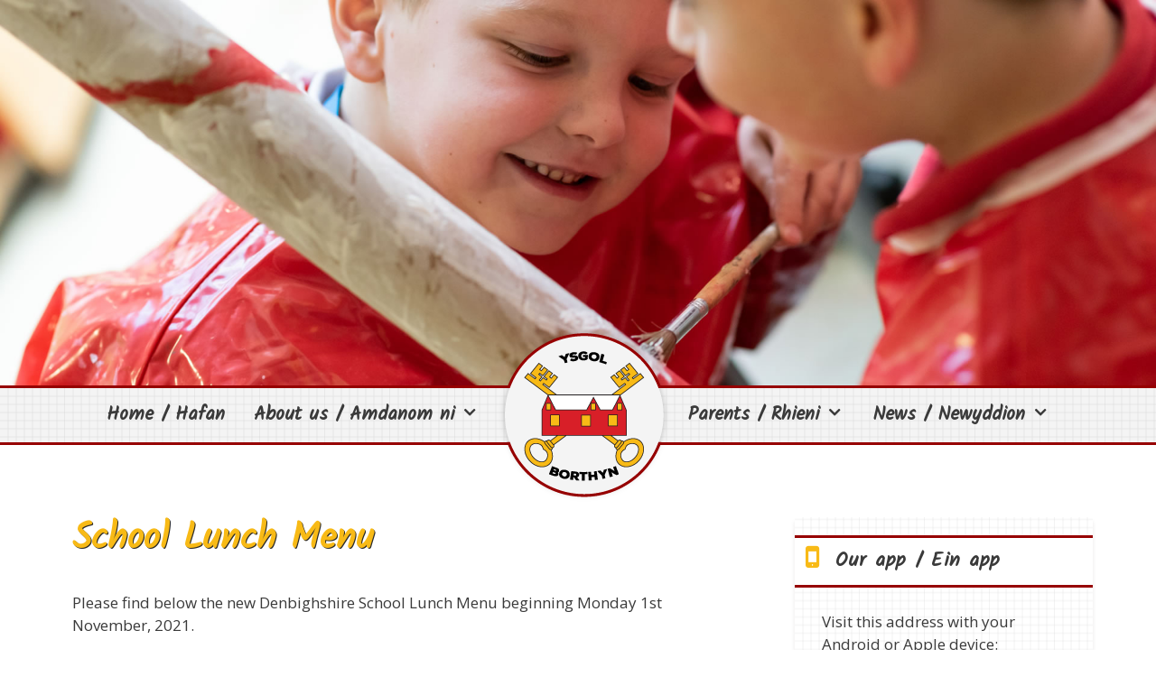

--- FILE ---
content_type: text/html; charset=UTF-8
request_url: https://ysgolborthyn.cymru/parents/school-lunch-menu/
body_size: 14647
content:
<!DOCTYPE html><html lang="en-GB"><head><meta charset="UTF-8"><meta name='robots' content='index, follow, max-image-preview:large, max-snippet:-1, max-video-preview:-1' /><meta name="viewport" content="width=device-width, initial-scale=1"><!-- <link media="all" href="https://ysgolborthyn.cymru/wp-content/cache/autoptimize/css/autoptimize_a3a410d38f5ef8f0f084157f73929500.css" rel="stylesheet"> -->
<link rel="stylesheet" type="text/css" href="//ysgolborthyn.cymru/wp-content/cache/wpfc-minified/efdkmx9t/9qdlh.css" media="all"/><title>School Lunch Menu - Ysgol Borthyn</title><link rel="canonical" href="https://ysgolborthyn.cymru/parents/school-lunch-menu/" /> <script type="application/ld+json" class="yoast-schema-graph">{"@context":"https://schema.org","@graph":[{"@type":"WebPage","@id":"https://ysgolborthyn.cymru/parents/school-lunch-menu/","url":"https://ysgolborthyn.cymru/parents/school-lunch-menu/","name":"School Lunch Menu - Ysgol Borthyn","isPartOf":{"@id":"https://ysgolborthyn.cymru/#website"},"datePublished":"2021-11-02T11:52:58+00:00","dateModified":"2021-11-02T11:54:56+00:00","breadcrumb":{"@id":"https://ysgolborthyn.cymru/parents/school-lunch-menu/#breadcrumb"},"inLanguage":"en-GB","potentialAction":[{"@type":"ReadAction","target":["https://ysgolborthyn.cymru/parents/school-lunch-menu/"]}]},{"@type":"BreadcrumbList","@id":"https://ysgolborthyn.cymru/parents/school-lunch-menu/#breadcrumb","itemListElement":[{"@type":"ListItem","position":1,"name":"Home","item":"https://ysgolborthyn.cymru/"},{"@type":"ListItem","position":2,"name":"Parents","item":"https://ysgolborthyn.cymru/parents/"},{"@type":"ListItem","position":3,"name":"School Lunch Menu"}]},{"@type":"WebSite","@id":"https://ysgolborthyn.cymru/#website","url":"https://ysgolborthyn.cymru/","name":"Ysgol Borthyn","description":"","publisher":{"@id":"https://ysgolborthyn.cymru/#organization"},"potentialAction":[{"@type":"SearchAction","target":{"@type":"EntryPoint","urlTemplate":"https://ysgolborthyn.cymru/?s={search_term_string}"},"query-input":{"@type":"PropertyValueSpecification","valueRequired":true,"valueName":"search_term_string"}}],"inLanguage":"en-GB"},{"@type":"Organization","@id":"https://ysgolborthyn.cymru/#organization","name":"Ysgol Borthyn","url":"https://ysgolborthyn.cymru/","logo":{"@type":"ImageObject","inLanguage":"en-GB","@id":"https://ysgolborthyn.cymru/#/schema/logo/image/","url":"https://ysgolborthyn.cymru/wp-content/uploads/2018/03/borthyn_logo_mobile.png","contentUrl":"https://ysgolborthyn.cymru/wp-content/uploads/2018/03/borthyn_logo_mobile.png","width":500,"height":500,"caption":"Ysgol Borthyn"},"image":{"@id":"https://ysgolborthyn.cymru/#/schema/logo/image/"}}]}</script> <link href='https://fonts.gstatic.com' crossorigin rel='preconnect' /><link href='https://fonts.googleapis.com' crossorigin rel='preconnect' /><link rel="alternate" type="application/rss+xml" title="Ysgol Borthyn &raquo; Feed" href="https://ysgolborthyn.cymru/feed/" /><link rel="alternate" title="oEmbed (JSON)" type="application/json+oembed" href="https://ysgolborthyn.cymru/wp-json/oembed/1.0/embed?url=https%3A%2F%2Fysgolborthyn.cymru%2Fparents%2Fschool-lunch-menu%2F" /><link rel="alternate" title="oEmbed (XML)" type="text/xml+oembed" href="https://ysgolborthyn.cymru/wp-json/oembed/1.0/embed?url=https%3A%2F%2Fysgolborthyn.cymru%2Fparents%2Fschool-lunch-menu%2F&#038;format=xml" /><link rel='stylesheet' id='generate-fonts-css' href='//fonts.googleapis.com/css?family=Open+Sans:300,300italic,regular,italic,600,600italic,700,700italic,800,800italic|Kalam:regular' media='all' /><style id='generate-style-inline-css'>body{background-color:#ffffff;color:#3a3a3a;}a{color:#1e73be;}a:hover, a:focus, a:active{color:#000000;}body .grid-container{max-width:1200px;}.wp-block-group__inner-container{max-width:1200px;margin-left:auto;margin-right:auto;}:root{--contrast:#720000;--contrast-2:#575760;--contrast-3:#b2b2be;--base:#f0f0f0;--base-2:#f7f8f9;--base-3:#ffffff;--accent:#1e73be;}:root .has-contrast-color{color:var(--contrast);}:root .has-contrast-background-color{background-color:var(--contrast);}:root .has-contrast-2-color{color:var(--contrast-2);}:root .has-contrast-2-background-color{background-color:var(--contrast-2);}:root .has-contrast-3-color{color:var(--contrast-3);}:root .has-contrast-3-background-color{background-color:var(--contrast-3);}:root .has-base-color{color:var(--base);}:root .has-base-background-color{background-color:var(--base);}:root .has-base-2-color{color:var(--base-2);}:root .has-base-2-background-color{background-color:var(--base-2);}:root .has-base-3-color{color:var(--base-3);}:root .has-base-3-background-color{background-color:var(--base-3);}:root .has-accent-color{color:var(--accent);}:root .has-accent-background-color{background-color:var(--accent);}body, button, input, select, textarea{font-family:"Open Sans", sans-serif;}body{line-height:1.5;}.entry-content > [class*="wp-block-"]:not(:last-child):not(.wp-block-heading){margin-bottom:1.5em;}.main-title{font-family:"Kalam", handwriting;font-size:45px;}.main-navigation a, .menu-toggle{font-family:"Kalam", handwriting;font-weight:bold;font-size:21px;}.main-navigation .main-nav ul ul li a{font-size:18px;}.widget-title{font-family:"Kalam", handwriting;font-weight:bold;font-size:22px;}.sidebar .widget, .footer-widgets .widget{font-size:17px;}h1{font-family:"Kalam", handwriting;font-weight:bold;font-size:40px;}h2{font-family:"Kalam", handwriting;font-weight:300;font-size:30px;}h3{font-size:20px;}h4{font-size:inherit;}h5{font-size:inherit;}@media (max-width:768px){.main-title{font-size:30px;}h1{font-size:30px;}h2{font-size:25px;}}.top-bar{background-color:#636363;color:#ffffff;}.top-bar a{color:#ffffff;}.top-bar a:hover{color:#303030;}.site-header{background-color:#ffffff;color:#ffffff;}.site-header a{color:#3a3a3a;}.main-title a,.main-title a:hover{color:#ffffff;}.site-description{color:#757575;}.main-navigation,.main-navigation ul ul{background-color:#f4f4f4;}.main-navigation .main-nav ul li a, .main-navigation .menu-toggle, .main-navigation .menu-bar-items{color:#3a3a3a;}.main-navigation .main-nav ul li:not([class*="current-menu-"]):hover > a, .main-navigation .main-nav ul li:not([class*="current-menu-"]):focus > a, .main-navigation .main-nav ul li.sfHover:not([class*="current-menu-"]) > a, .main-navigation .menu-bar-item:hover > a, .main-navigation .menu-bar-item.sfHover > a{color:#fabb13;}button.menu-toggle:hover,button.menu-toggle:focus,.main-navigation .mobile-bar-items a,.main-navigation .mobile-bar-items a:hover,.main-navigation .mobile-bar-items a:focus{color:#3a3a3a;}.main-navigation .main-nav ul li[class*="current-menu-"] > a{color:#3a3a3a;}.navigation-search input[type="search"],.navigation-search input[type="search"]:active, .navigation-search input[type="search"]:focus, .main-navigation .main-nav ul li.search-item.active > a, .main-navigation .menu-bar-items .search-item.active > a{color:#fabb13;}.main-navigation ul ul{background-color:#f4f4f4;}.main-navigation .main-nav ul ul li a{color:#3a3a3a;}.main-navigation .main-nav ul ul li:not([class*="current-menu-"]):hover > a,.main-navigation .main-nav ul ul li:not([class*="current-menu-"]):focus > a, .main-navigation .main-nav ul ul li.sfHover:not([class*="current-menu-"]) > a{color:#f8ba16;}.separate-containers .inside-article, .separate-containers .comments-area, .separate-containers .page-header, .one-container .container, .separate-containers .paging-navigation, .inside-page-header{background-color:#ffffff;}.entry-meta{color:#595959;}.entry-meta a{color:#595959;}.entry-meta a:hover{color:#1e73be;}h1{color:#f8ba16;}h2{color:#f8ba16;}.sidebar .widget{background-color:#ffffff;}.sidebar .widget .widget-title{color:#3a3a3a;}.footer-widgets{background-color:#efefef;}.footer-widgets .widget-title{color:#3a3a3a;}.site-info{color:#ffffff;background-color:#720000;}.site-info a{color:#ffffff;}.site-info a:hover{color:#ffffff;}.footer-bar .widget_nav_menu .current-menu-item a{color:#ffffff;}input[type="text"],input[type="email"],input[type="url"],input[type="password"],input[type="search"],input[type="tel"],input[type="number"],textarea,select{color:#666666;background-color:#fafafa;border-color:#cccccc;}input[type="text"]:focus,input[type="email"]:focus,input[type="url"]:focus,input[type="password"]:focus,input[type="search"]:focus,input[type="tel"]:focus,input[type="number"]:focus,textarea:focus,select:focus{color:#666666;background-color:#ffffff;border-color:#bfbfbf;}button,html input[type="button"],input[type="reset"],input[type="submit"],a.button,a.wp-block-button__link:not(.has-background){color:#ffffff;background-color:#f8ba16;}button:hover,html input[type="button"]:hover,input[type="reset"]:hover,input[type="submit"]:hover,a.button:hover,button:focus,html input[type="button"]:focus,input[type="reset"]:focus,input[type="submit"]:focus,a.button:focus,a.wp-block-button__link:not(.has-background):active,a.wp-block-button__link:not(.has-background):focus,a.wp-block-button__link:not(.has-background):hover{color:#ffffff;background-color:#f7ca4f;}a.generate-back-to-top{background-color:rgba( 0,0,0,0.4 );color:#ffffff;}a.generate-back-to-top:hover,a.generate-back-to-top:focus{background-color:rgba( 0,0,0,0.6 );color:#ffffff;}:root{--gp-search-modal-bg-color:var(--base-3);--gp-search-modal-text-color:var(--contrast);--gp-search-modal-overlay-bg-color:rgba(0,0,0,0.2);}@media (max-width: 1115px){.main-navigation .menu-bar-item:hover > a, .main-navigation .menu-bar-item.sfHover > a{background:none;color:#3a3a3a;}}.inside-top-bar{padding:10px;}.inside-header{padding:0px;}.site-main .wp-block-group__inner-container{padding:40px;}.entry-content .alignwide, body:not(.no-sidebar) .entry-content .alignfull{margin-left:-40px;width:calc(100% + 80px);max-width:calc(100% + 80px);}.main-navigation .main-nav ul li a,.menu-toggle,.main-navigation .mobile-bar-items a{padding-left:16px;padding-right:16px;}.main-navigation .main-nav ul ul li a{padding:10px 16px 10px 16px;}.rtl .menu-item-has-children .dropdown-menu-toggle{padding-left:16px;}.menu-item-has-children .dropdown-menu-toggle{padding-right:16px;}.rtl .main-navigation .main-nav ul li.menu-item-has-children > a{padding-right:16px;}.site-info{padding:20px;}@media (max-width:768px){.separate-containers .inside-article, .separate-containers .comments-area, .separate-containers .page-header, .separate-containers .paging-navigation, .one-container .site-content, .inside-page-header{padding:30px;}.site-main .wp-block-group__inner-container{padding:30px;}.site-info{padding-right:10px;padding-left:10px;}.entry-content .alignwide, body:not(.no-sidebar) .entry-content .alignfull{margin-left:-30px;width:calc(100% + 60px);max-width:calc(100% + 60px);}}.one-container .sidebar .widget{padding:0px;}@media (max-width: 1115px){.main-navigation .menu-toggle,.main-navigation .mobile-bar-items,.sidebar-nav-mobile:not(#sticky-placeholder){display:block;}.main-navigation ul,.gen-sidebar-nav{display:none;}[class*="nav-float-"] .site-header .inside-header > *{float:none;clear:both;}}
.main-navigation, .main-navigation .menu-toggle{background-image:url('https://ysgolborthyn.cymru/wp-content/uploads/2018/03/squared_10.png');}.main-navigation ul ul li a{background-image:url('https://ysgolborthyn.cymru/wp-content/uploads/2018/03/squared_10.png');}.sidebar .widget{background-image:url('https://ysgolborthyn.cymru/wp-content/uploads/2018/03/squared_10.png');background-position:0, 0;}.footer-widgets{background-image:url('https://ysgolborthyn.cymru/wp-content/uploads/2018/03/squared_10.png');}
.dynamic-author-image-rounded{border-radius:100%;}.dynamic-featured-image, .dynamic-author-image{vertical-align:middle;}.one-container.blog .dynamic-content-template:not(:last-child), .one-container.archive .dynamic-content-template:not(:last-child){padding-bottom:0px;}.dynamic-entry-excerpt > p:last-child{margin-bottom:0px;}
.main-navigation .main-nav ul li a,.menu-toggle,.main-navigation .mobile-bar-items a{transition: line-height 300ms ease}.main-navigation.toggled .main-nav > ul{background-color: #f4f4f4}
/*# sourceURL=generate-style-inline-css */</style> <script src='//ysgolborthyn.cymru/wp-content/cache/wpfc-minified/2oi8it15/dx1ox.js' type="text/javascript"></script>
<!-- <script src="https://ysgolborthyn.cymru/wp-includes/js/dist/vendor/react.min.js" id="react-js"></script> --> <!-- <script src="https://ysgolborthyn.cymru/wp-includes/js/dist/vendor/react-jsx-runtime.min.js" id="react-jsx-runtime-js"></script> --> <!-- <script src="https://ysgolborthyn.cymru/wp-includes/js/dist/autop.min.js" id="wp-autop-js"></script> --> <!-- <script src="https://ysgolborthyn.cymru/wp-includes/js/dist/blob.min.js" id="wp-blob-js"></script> --> <!-- <script src="https://ysgolborthyn.cymru/wp-includes/js/dist/block-serialization-default-parser.min.js" id="wp-block-serialization-default-parser-js"></script> --> <!-- <script src="https://ysgolborthyn.cymru/wp-includes/js/dist/hooks.min.js" id="wp-hooks-js"></script> --> <!-- <script src="https://ysgolborthyn.cymru/wp-includes/js/dist/deprecated.min.js" id="wp-deprecated-js"></script> --> <!-- <script src="https://ysgolborthyn.cymru/wp-includes/js/dist/dom.min.js" id="wp-dom-js"></script> --> <!-- <script src="https://ysgolborthyn.cymru/wp-includes/js/dist/vendor/react-dom.min.js" id="react-dom-js"></script> --> <!-- <script src="https://ysgolborthyn.cymru/wp-includes/js/dist/escape-html.min.js" id="wp-escape-html-js"></script> --> <!-- <script src="https://ysgolborthyn.cymru/wp-includes/js/dist/element.min.js" id="wp-element-js"></script> --> <!-- <script src="https://ysgolborthyn.cymru/wp-includes/js/dist/is-shallow-equal.min.js" id="wp-is-shallow-equal-js"></script> --> <!-- <script src="https://ysgolborthyn.cymru/wp-includes/js/dist/i18n.min.js" id="wp-i18n-js"></script> --> <script id="wp-i18n-js-after">wp.i18n.setLocaleData( { 'text direction\u0004ltr': [ 'ltr' ] } );
//# sourceURL=wp-i18n-js-after</script> <script id="wp-keycodes-js-translations">( function( domain, translations ) {
	var localeData = translations.locale_data[ domain ] || translations.locale_data.messages;
	localeData[""].domain = domain;
	wp.i18n.setLocaleData( localeData, domain );
} )( "default", {"translation-revision-date":"2025-12-15 12:18:56+0000","generator":"GlotPress\/4.0.3","domain":"messages","locale_data":{"messages":{"":{"domain":"messages","plural-forms":"nplurals=2; plural=n != 1;","lang":"en_GB"},"Tilde":["Tilde"],"Backtick":["Backtick"],"Period":["Period"],"Comma":["Comma"]}},"comment":{"reference":"wp-includes\/js\/dist\/keycodes.js"}} );
//# sourceURL=wp-keycodes-js-translations</script> <script src='//ysgolborthyn.cymru/wp-content/cache/wpfc-minified/kp3dszec/13k3.js' type="text/javascript"></script>
<!-- <script src="https://ysgolborthyn.cymru/wp-includes/js/dist/keycodes.min.js" id="wp-keycodes-js"></script> --> <!-- <script src="https://ysgolborthyn.cymru/wp-includes/js/dist/priority-queue.min.js" id="wp-priority-queue-js"></script> --> <!-- <script src="https://ysgolborthyn.cymru/wp-includes/js/dist/compose.min.js" id="wp-compose-js"></script> --> <!-- <script src="https://ysgolborthyn.cymru/wp-includes/js/dist/private-apis.min.js" id="wp-private-apis-js"></script> --> <!-- <script src="https://ysgolborthyn.cymru/wp-includes/js/dist/redux-routine.min.js" id="wp-redux-routine-js"></script> --> <!-- <script src="https://ysgolborthyn.cymru/wp-includes/js/dist/data.min.js" id="wp-data-js"></script> --> <script id="wp-data-js-after">( function() {
	var userId = 0;
	var storageKey = "WP_DATA_USER_" + userId;
	wp.data
		.use( wp.data.plugins.persistence, { storageKey: storageKey } );
} )();
//# sourceURL=wp-data-js-after</script> <script src='//ysgolborthyn.cymru/wp-content/cache/wpfc-minified/quu2fl7s/13k3.js' type="text/javascript"></script>
<!-- <script src="https://ysgolborthyn.cymru/wp-includes/js/dist/html-entities.min.js" id="wp-html-entities-js"></script> --> <!-- <script src="https://ysgolborthyn.cymru/wp-includes/js/dist/dom-ready.min.js" id="wp-dom-ready-js"></script> --> <script id="wp-a11y-js-translations">( function( domain, translations ) {
	var localeData = translations.locale_data[ domain ] || translations.locale_data.messages;
	localeData[""].domain = domain;
	wp.i18n.setLocaleData( localeData, domain );
} )( "default", {"translation-revision-date":"2025-12-15 12:18:56+0000","generator":"GlotPress\/4.0.3","domain":"messages","locale_data":{"messages":{"":{"domain":"messages","plural-forms":"nplurals=2; plural=n != 1;","lang":"en_GB"},"Notifications":["Notifications"]}},"comment":{"reference":"wp-includes\/js\/dist\/a11y.js"}} );
//# sourceURL=wp-a11y-js-translations</script> <script src='//ysgolborthyn.cymru/wp-content/cache/wpfc-minified/6zolpkes/13k3.js' type="text/javascript"></script>
<!-- <script src="https://ysgolborthyn.cymru/wp-includes/js/dist/a11y.min.js" id="wp-a11y-js"></script> --> <script id="wp-rich-text-js-translations">( function( domain, translations ) {
	var localeData = translations.locale_data[ domain ] || translations.locale_data.messages;
	localeData[""].domain = domain;
	wp.i18n.setLocaleData( localeData, domain );
} )( "default", {"translation-revision-date":"2025-12-15 12:18:56+0000","generator":"GlotPress\/4.0.3","domain":"messages","locale_data":{"messages":{"":{"domain":"messages","plural-forms":"nplurals=2; plural=n != 1;","lang":"en_GB"},"%s applied.":["%s applied."],"%s removed.":["%s removed."]}},"comment":{"reference":"wp-includes\/js\/dist\/rich-text.js"}} );
//# sourceURL=wp-rich-text-js-translations</script> <script src='//ysgolborthyn.cymru/wp-content/cache/wpfc-minified/5e2eiq0/13k3.js' type="text/javascript"></script>
<!-- <script src="https://ysgolborthyn.cymru/wp-includes/js/dist/rich-text.min.js" id="wp-rich-text-js"></script> --> <!-- <script src="https://ysgolborthyn.cymru/wp-includes/js/dist/shortcode.min.js" id="wp-shortcode-js"></script> --> <!-- <script src="https://ysgolborthyn.cymru/wp-includes/js/dist/warning.min.js" id="wp-warning-js"></script> --> <script id="wp-blocks-js-translations">( function( domain, translations ) {
	var localeData = translations.locale_data[ domain ] || translations.locale_data.messages;
	localeData[""].domain = domain;
	wp.i18n.setLocaleData( localeData, domain );
} )( "default", {"translation-revision-date":"2025-12-15 12:18:56+0000","generator":"GlotPress\/4.0.3","domain":"messages","locale_data":{"messages":{"":{"domain":"messages","plural-forms":"nplurals=2; plural=n != 1;","lang":"en_GB"},"%1$s Block. Row %2$d":["%1$s Block. Row %2$d"],"Design":["Design"],"%s Block":["%s Block"],"%1$s Block. %2$s":["%1$s Block. %2$s"],"%1$s Block. Column %2$d":["%1$s Block. Column %2$d"],"%1$s Block. Column %2$d. %3$s":["%1$s Block. Column %2$d. %3$s"],"%1$s Block. Row %2$d. %3$s":["%1$s Block. Row %2$d. %3$s"],"Reusable blocks":["Reusable blocks"],"Embeds":["Embeds"],"Text":["Text"],"Widgets":["Widgets"],"Theme":["Theme"],"Media":["Media"]}},"comment":{"reference":"wp-includes\/js\/dist\/blocks.js"}} );
//# sourceURL=wp-blocks-js-translations</script> <script src='//ysgolborthyn.cymru/wp-content/cache/wpfc-minified/g0co9ebs/13k3.js' type="text/javascript"></script>
<!-- <script src="https://ysgolborthyn.cymru/wp-includes/js/dist/blocks.min.js" id="wp-blocks-js"></script> --> <!-- <script src="https://ysgolborthyn.cymru/wp-includes/js/jquery/jquery.min.js" id="jquery-core-js"></script> --> <link rel="https://api.w.org/" href="https://ysgolborthyn.cymru/wp-json/" /><link rel="alternate" title="JSON" type="application/json" href="https://ysgolborthyn.cymru/wp-json/wp/v2/pages/4822" /><link rel="EditURI" type="application/rsd+xml" title="RSD" href="https://ysgolborthyn.cymru/xmlrpc.php?rsd" /><meta name="generator" content="WordPress 6.9" /><link rel='shortlink' href='https://ysgolborthyn.cymru/?p=4822' />  <script type="text/javascript">jQuery(function () {

		var mobileOnly = false;
		
		if (mobileOnly) {
			return;
		}

		jQuery.fn.getTitle = function () { // Copy the title of every IMG tag and add it to its parent A so that fancybox can show titles
			var arr = jQuery("a[data-fancybox]");jQuery.each(arr, function() {var title = jQuery(this).children("img").attr("title") || '';var figCaptionHtml = jQuery(this).next("figcaption").html() || '';var processedCaption = figCaptionHtml;if (figCaptionHtml.length && typeof DOMPurify === 'function') {processedCaption = DOMPurify.sanitize(figCaptionHtml, {USE_PROFILES: {html: true}});} else if (figCaptionHtml.length) {processedCaption = jQuery("<div>").text(figCaptionHtml).html();}var newTitle = title;if (processedCaption.length) {newTitle = title.length ? title + " " + processedCaption : processedCaption;}if (newTitle.length) {jQuery(this).attr("title", newTitle);}});		}

		// Supported file extensions

				var thumbnails = jQuery("a:has(img)").not(".nolightbox").not('.envira-gallery-link').not('.ngg-simplelightbox').filter(function () {
			return /\.(jpe?g|png|gif|mp4|webp|bmp|pdf)(\?[^/]*)*$/i.test(jQuery(this).attr('href'))
		});
		

		// Add data-type iframe for links that are not images or videos.
		var iframeLinks = jQuery('.fancyboxforwp').filter(function () {
			return !/\.(jpe?g|png|gif|mp4|webp|bmp|pdf)(\?[^/]*)*$/i.test(jQuery(this).attr('href'))
		}).filter(function () {
			return !/vimeo|youtube/i.test(jQuery(this).attr('href'))
		});
		iframeLinks.attr({"data-type": "iframe"}).getTitle();

				// Gallery All
		thumbnails.addClass("fancyboxforwp").attr("data-fancybox", "gallery").getTitle();
		iframeLinks.attr({"data-fancybox": "gallery"}).getTitle();

		// Gallery type NONE
		
		// Call fancybox and apply it on any link with a rel atribute that starts with "fancybox", with the options set on the admin panel
		jQuery("a.fancyboxforwp").fancyboxforwp({
			loop: false,
			smallBtn: false,
			zoomOpacity: "auto",
			animationEffect: "zoom",
			animationDuration: 500,
			transitionEffect: "slide",
			transitionDuration: "300",
			overlayShow: true,
			overlayOpacity: "0.8",
			titleShow: true,
			titlePosition: "inside",
			keyboard: true,
			showCloseButton: false,
			arrows: true,
			clickContent:false,
			clickSlide: "close",
			mobile: {
				clickContent: function (current, event) {
					return current.type === "image" ? "toggleControls" : false;
				},
				clickSlide: function (current, event) {
					return current.type === "image" ? "close" : "close";
				},
			},
			wheel: false,
			toolbar: true,
			preventCaptionOverlap: true,
			onInit: function() { },			onDeactivate
	: function() { },		beforeClose: function() { },			afterShow: function(instance) { jQuery( ".fancybox-image" ).on("click", function( ){ ( instance.isScaledDown() ) ? instance.scaleToActual() : instance.scaleToFit() }) },				afterClose: function() { },					caption : function( instance, item ) {var title = "";if("undefined" != typeof jQuery(this).context ){var title = jQuery(this).context.title;} else { var title = ("undefined" != typeof jQuery(this).attr("title")) ? jQuery(this).attr("title") : false;}var caption = jQuery(this).data('caption') || '';if ( item.type === 'image' && title.length ) {caption = (caption.length ? caption + '<br />' : '') + '<p class="caption-title">'+jQuery("<div>").text(title).html()+'</p>' ;}if (typeof DOMPurify === "function" && caption.length) { return DOMPurify.sanitize(caption, {USE_PROFILES: {html: true}}); } else { return jQuery("<div>").text(caption).html(); }},
		afterLoad : function( instance, current ) {var captionContent = current.opts.caption || '';var sanitizedCaptionString = '';if (typeof DOMPurify === 'function' && captionContent.length) {sanitizedCaptionString = DOMPurify.sanitize(captionContent, {USE_PROFILES: {html: true}});} else if (captionContent.length) { sanitizedCaptionString = jQuery("<div>").text(captionContent).html();}if (sanitizedCaptionString.length) { current.$content.append(jQuery('<div class=\"fancybox-custom-caption inside-caption\" style=\" position: absolute;left:0;right:0;color:#000;margin:0 auto;bottom:0;text-align:center;background-color:#FFFFFF \"></div>').html(sanitizedCaptionString)); }},
			})
		;

			})</script> <meta name="robots" content="noimageindex"> <script type="text/javascript">//
  function external_links_in_new_windows_loop() {
    if (!document.links) {
      document.links = document.getElementsByTagName('a');
    }
    var change_link = false;
    var force = '';
    var ignore = '';

    for (var t=0; t<document.links.length; t++) {
      var all_links = document.links[t];
      change_link = false;
      
      if(document.links[t].hasAttribute('onClick') == false) {
        // forced if the address starts with http (or also https), but does not link to the current domain
        if(all_links.href.search(/^http/) != -1 && all_links.href.search('ysgolborthyn.cymru') == -1 && all_links.href.search(/^#/) == -1) {
          // console.log('Changed ' + all_links.href);
          change_link = true;
        }
          
        if(force != '' && all_links.href.search(force) != -1) {
          // forced
          // console.log('force ' + all_links.href);
          change_link = true;
        }
        
        if(ignore != '' && all_links.href.search(ignore) != -1) {
          // console.log('ignore ' + all_links.href);
          // ignored
          change_link = false;
        }

        if(change_link == true) {
          // console.log('Changed ' + all_links.href);
          document.links[t].setAttribute('onClick', 'javascript:window.open(\'' + all_links.href.replace(/'/g, '') + '\', \'_blank\', \'noopener\'); return false;');
          document.links[t].removeAttribute('target');
        }
      }
    }
  }
  
  // Load
  function external_links_in_new_windows_load(func)
  {  
    var oldonload = window.onload;
    if (typeof window.onload != 'function'){
      window.onload = func;
    } else {
      window.onload = function(){
        oldonload();
        func();
      }
    }
  }

  external_links_in_new_windows_load(external_links_in_new_windows_loop);
  //</script> <link rel="apple-touch-icon" sizes="180x180" href="/wp-content/uploads/fbrfg/apple-touch-icon.png?v=7k4aGXXnwg"><link rel="icon" type="image/png" sizes="32x32" href="/wp-content/uploads/fbrfg/favicon-32x32.png?v=7k4aGXXnwg"><link rel="icon" type="image/png" sizes="16x16" href="/wp-content/uploads/fbrfg/favicon-16x16.png?v=7k4aGXXnwg"><link rel="manifest" href="/wp-content/uploads/fbrfg/site.webmanifest?v=7k4aGXXnwg"><link rel="mask-icon" href="/wp-content/uploads/fbrfg/safari-pinned-tab.svg?v=7k4aGXXnwg" color="#5bbad5"><link rel="shortcut icon" href="/wp-content/uploads/fbrfg/favicon.ico?v=7k4aGXXnwg"><meta name="msapplication-TileColor" content="#da532c"><meta name="msapplication-config" content="/wp-content/uploads/fbrfg/browserconfig.xml?v=7k4aGXXnwg"><meta name="theme-color" content="#ffffff"><script>jQuery(document).ready(function($){

$(window).scroll(function() {
    if ($(this).scrollTop() > 640) { //use `this`, not `document`
        $('#white-curtain-wrapper').css({
            'position': 'absolute'
        });
        $('#white-curtain').css({
            'position': 'fixed',
            'top': '0'
        });
    } else {
        $('#white-curtain-wrapper').css({
            'position': 'relative'
        });
        $('#white-curtain').css({
            'position': 'absolute'
        });                
    }
});

});</script> <div id="metaslider-id-3504" style="max-width: 1920px; margin: 0 auto;" class="ml-slider-3-105-0 ml-slider-pro-2-53-0 metaslider metaslider-flex metaslider-3504 ml-slider ms-theme-default nav-hidden" role="region" aria-label="Header Slider" data-height="640" data-width="1920"><div id="metaslider_container_3504"><div id="metaslider_3504"><ul class='slides'><li style="display: block; width: 100%;" class="slide-4595 ms-image " aria-roledescription="slide" data-date="2019-12-04 11:57:39" data-filename="ysgol-borthyn-5.jpg" data-slide-type="image"><img src="https://ysgolborthyn.cymru/wp-content/uploads/2019/12/ysgol-borthyn-5.jpg" height="640" width="1920" alt="" class="slider-3504 slide-4595 msDefaultImage" title="ysgol borthyn (5)" /></li><li style="display: none; width: 100%;" class="slide-4597 ms-image " aria-roledescription="slide" data-date="2019-12-04 11:57:39" data-filename="ysgol-borthyn-22.jpg" data-slide-type="image"><img src="https://ysgolborthyn.cymru/wp-content/uploads/2019/12/ysgol-borthyn-22.jpg" height="640" width="1920" alt="" class="slider-3504 slide-4597 msDefaultImage" title="ysgol borthyn (22)" /></li><li style="display: none; width: 100%;" class="slide-4591 ms-image " aria-roledescription="slide" data-date="2019-12-04 11:57:36" data-filename="DSC_5058.jpg" data-slide-type="image"><img src="https://ysgolborthyn.cymru/wp-content/uploads/2019/12/DSC_5058.jpg" height="640" width="1920" alt="" class="slider-3504 slide-4591 msDefaultImage" title="DSC_5058" /></li><li style="display: none; width: 100%;" class="slide-4616 ms-image " aria-roledescription="slide" data-date="2019-12-04 12:35:28" data-filename="DSC_6874.jpg" data-slide-type="image"><img src="https://ysgolborthyn.cymru/wp-content/uploads/2019/12/DSC_6874.jpg" height="640" width="1920" alt="" class="slider-3504 slide-4616 msDefaultImage" title="DSC_6874" /></li><li style="display: none; width: 100%;" class="slide-4599 ms-image " aria-roledescription="slide" data-date="2019-12-04 11:57:39" data-filename="ysgol-borthyn-33.jpg" data-slide-type="image"><img src="https://ysgolborthyn.cymru/wp-content/uploads/2019/12/ysgol-borthyn-33.jpg" height="640" width="1920" alt="" class="slider-3504 slide-4599 msDefaultImage" title="ysgol borthyn (33)" /></li><li style="display: none; width: 100%;" class="slide-4613 ms-image " aria-roledescription="slide" data-date="2019-12-04 12:35:26" data-filename="DSC_5587.jpg" data-slide-type="image"><img src="https://ysgolborthyn.cymru/wp-content/uploads/2019/12/DSC_5587.jpg" height="640" width="1920" alt="" class="slider-3504 slide-4613 msDefaultImage" title="DSC_5587" /></li><li style="display: none; width: 100%;" class="slide-4620 ms-image " aria-roledescription="slide" data-date="2019-12-04 12:44:24" data-filename="DSC_5513.jpg" data-slide-type="image"><img src="https://ysgolborthyn.cymru/wp-content/uploads/2019/12/DSC_5513.jpg" height="640" width="1920" alt="" class="slider-3504 slide-4620 msDefaultImage" title="DSC_5513" /></li><li style="display: none; width: 100%;" class="slide-4596 ms-image " aria-roledescription="slide" data-date="2019-12-04 11:57:39" data-filename="ysgol-borthyn-16.jpg" data-slide-type="image"><img src="https://ysgolborthyn.cymru/wp-content/uploads/2019/12/ysgol-borthyn-16.jpg" height="640" width="1920" alt="" class="slider-3504 slide-4596 msDefaultImage" title="ysgol borthyn (16)" /></li><li style="display: none; width: 100%;" class="slide-4614 ms-image " aria-roledescription="slide" data-date="2019-12-04 12:35:28" data-filename="DSC_6610.jpg" data-slide-type="image"><img src="https://ysgolborthyn.cymru/wp-content/uploads/2019/12/DSC_6610.jpg" height="640" width="1920" alt="" class="slider-3504 slide-4614 msDefaultImage" title="DSC_6610" /></li><li style="display: none; width: 100%;" class="slide-4594 ms-image " aria-roledescription="slide" data-date="2019-12-04 11:57:39" data-filename="ysgol-borthyn-2.jpg" data-slide-type="image"><img src="https://ysgolborthyn.cymru/wp-content/uploads/2019/12/ysgol-borthyn-2.jpg" height="640" width="1920" alt="" class="slider-3504 slide-4594 msDefaultImage" title="ysgol borthyn (2)" /></li><li style="display: none; width: 100%;" class="slide-4593 ms-image " aria-roledescription="slide" data-date="2019-12-04 11:57:38" data-filename="DSC_6909.jpg" data-slide-type="image"><img src="https://ysgolborthyn.cymru/wp-content/uploads/2019/12/DSC_6909.jpg" height="640" width="1920" alt="" class="slider-3504 slide-4593 msDefaultImage" title="DSC_6909" /></li><li style="display: none; width: 100%;" class="slide-4615 ms-image " aria-roledescription="slide" data-date="2019-12-04 12:35:28" data-filename="DSC_6837.jpg" data-slide-type="image"><img src="https://ysgolborthyn.cymru/wp-content/uploads/2019/12/DSC_6837.jpg" height="640" width="1920" alt="" class="slider-3504 slide-4615 msDefaultImage" title="DSC_6837" /></li><li style="display: none; width: 100%;" class="slide-4598 ms-image " aria-roledescription="slide" data-date="2019-12-04 11:57:39" data-filename="ysgol-borthyn-28.jpg" data-slide-type="image"><img src="https://ysgolborthyn.cymru/wp-content/uploads/2019/12/ysgol-borthyn-28.jpg" height="640" width="1920" alt="" class="slider-3504 slide-4598 msDefaultImage" title="ysgol borthyn (28)" /></li><li style="display: none; width: 100%;" class="slide-4622 ms-image " aria-roledescription="slide" data-date="2019-12-04 12:44:25" data-filename="DSC_6694.jpg" data-slide-type="image"><img src="https://ysgolborthyn.cymru/wp-content/uploads/2019/12/DSC_6694.jpg" height="640" width="1920" alt="" class="slider-3504 slide-4622 msDefaultImage" title="DSC_6694" /></li><li style="display: none; width: 100%;" class="slide-4592 ms-image " aria-roledescription="slide" data-date="2019-12-04 11:57:38" data-filename="DSC_5452.jpg" data-slide-type="image"><img src="https://ysgolborthyn.cymru/wp-content/uploads/2019/12/DSC_5452.jpg" height="640" width="1920" alt="" class="slider-3504 slide-4592 msDefaultImage" title="DSC_5452" /></li><li style="display: none; width: 100%;" class="slide-4621 ms-image " aria-roledescription="slide" data-date="2019-12-04 12:44:25" data-filename="DSC_6779.jpg" data-slide-type="image"><img src="https://ysgolborthyn.cymru/wp-content/uploads/2019/12/DSC_6779.jpg" height="640" width="1920" alt="" class="slider-3504 slide-4621 msDefaultImage" title="DSC_6779" /></li></ul></div></div></div></head><body class="wp-singular page-template-default page page-id-4822 page-child parent-pageid-4484 wp-custom-logo wp-embed-responsive wp-theme-generatepress wp-child-theme-generatepress-child post-image-aligned-center sticky-menu-no-transition sticky-enabled mobile-sticky-menu metaslider-plugin right-sidebar nav-below-header separate-containers fluid-header active-footer-widgets-4 nav-aligned-center header-aligned-left dropdown-hover" itemtype="https://schema.org/WebPage" itemscope> <a class="screen-reader-text skip-link" href="#content" title="Skip to content">Skip to content</a><div id="site-wrapper"><header class="site-header" id="masthead" aria-label="Site"  itemtype="https://schema.org/WPHeader" itemscope><div class="inside-header"><div class="site-logo"> <a href="https://ysgolborthyn.cymru/" rel="home"> <img  class="header-image is-logo-image" alt="Ysgol Borthyn" src="https://ysgolborthyn.cymru/wp-content/uploads/2018/03/site_logo.png" /> </a></div></div></header><nav class="auto-hide-sticky main-navigation sub-menu-right" id="site-navigation" aria-label="Primary"  itemtype="https://schema.org/SiteNavigationElement" itemscope><div class="inside-navigation grid-container grid-parent"> <button class="menu-toggle" aria-controls="primary-menu" aria-expanded="false"> <span class="mobile-menu">Menu</span> </button><div id="primary-menu" class="main-nav"><ul id="menu-main-menu" class=" menu sf-menu"><li id="menu-item-3401" class="menu-item menu-item-type-post_type menu-item-object-page menu-item-home menu-item-3401"><a href="https://ysgolborthyn.cymru/">Home / Hafan</a></li><li id="menu-item-3497" class="about-us-menu-item menu-item menu-item-type-custom menu-item-object-custom menu-item-has-children menu-item-3497"><a href="#">About us / Amdanom ni<span role="presentation" class="dropdown-menu-toggle"></span></a><ul class="sub-menu"><li id="menu-item-4154" class="menu-item menu-item-type-post_type menu-item-object-page menu-item-4154"><a href="https://ysgolborthyn.cymru/about-us/headteachers-welcome/">Headteacher&#8217;s Welcome</a></li><li id="menu-item-3502" class="menu-item menu-item-type-post_type menu-item-object-page menu-item-3502"><a href="https://ysgolborthyn.cymru/about-us/prospectus/">Prospectus / Prospectws</a></li><li id="menu-item-5033" class="menu-item menu-item-type-post_type menu-item-object-page menu-item-5033"><a href="https://ysgolborthyn.cymru/about-us/estyn-report-adroddiad-estyn/">Estyn Report / Adroddiad Estyn</a></li><li id="menu-item-4978" class="menu-item menu-item-type-post_type menu-item-object-page menu-item-4978"><a href="https://ysgolborthyn.cymru/about-us/curriculum-rationale/">Curriculum Rationale</a></li><li id="menu-item-4385" class="menu-item menu-item-type-post_type menu-item-object-page menu-item-4385"><a href="https://ysgolborthyn.cymru/school-album/">School Album</a></li><li id="menu-item-3501" class="menu-item menu-item-type-post_type menu-item-object-page menu-item-3501"><a href="https://ysgolborthyn.cymru/about-us/policy-documents/">Documents / Dogfennau</a></li><li id="menu-item-3400" class="menu-item menu-item-type-post_type menu-item-object-page menu-item-3400"><a href="https://ysgolborthyn.cymru/contact/">Contact / Cysylltu</a></li></ul></li><li id="menu-item-3998" class="logo-position menu-item menu-item-type-custom menu-item-object-custom menu-item-home menu-item-3998"><a href="https://ysgolborthyn.cymru/"><div class="logo-wrap"><img id="logo" src="https://ysgolborthyn.cymru/wp-content/uploads/2018/03/borthyn_website_logo.png"></div></a></li><li id="menu-item-3496" class="menu-item menu-item-type-custom menu-item-object-custom current-menu-ancestor current-menu-parent menu-item-has-children menu-item-3496"><a href="#">Parents / Rhieni<span role="presentation" class="dropdown-menu-toggle"></span></a><ul class="sub-menu"><li id="menu-item-4826" class="menu-item menu-item-type-post_type menu-item-object-page current-menu-item page_item page-item-4822 current_page_item menu-item-4826"><a href="https://ysgolborthyn.cymru/parents/school-lunch-menu/" aria-current="page">School Lunch Menu</a></li><li id="menu-item-3500" class="menu-item menu-item-type-post_type menu-item-object-page menu-item-3500"><a href="https://ysgolborthyn.cymru/parents/class-pages/">Class Pages / Tudalennau Dosbarth</a></li><li id="menu-item-4486" class="menu-item menu-item-type-post_type menu-item-object-page menu-item-4486"><a href="https://ysgolborthyn.cymru/parents/senedd/">Senedd</a></li><li id="menu-item-4636" class="menu-item menu-item-type-post_type menu-item-object-page menu-item-4636"><a href="https://ysgolborthyn.cymru/parents/choir/">Choir</a></li><li id="menu-item-4776" class="menu-item menu-item-type-post_type menu-item-object-page menu-item-4776"><a href="https://ysgolborthyn.cymru/parents/borthyn-bats/">Borthyn BATS</a></li><li id="menu-item-5088" class="menu-item menu-item-type-post_type menu-item-object-page menu-item-5088"><a href="https://ysgolborthyn.cymru/parents/bwnis-borthyn-bunnies/">Bwnis Borthyn Bunnies</a></li></ul></li><li id="menu-item-3498" class="menu-item menu-item-type-post_type menu-item-object-page menu-item-has-children menu-item-3498"><a href="https://ysgolborthyn.cymru/news/">News / Newyddion<span role="presentation" class="dropdown-menu-toggle"></span></a><ul class="sub-menu"><li id="menu-item-3399" class="menu-item menu-item-type-post_type menu-item-object-page menu-item-3399"><a href="https://ysgolborthyn.cymru/news/">News / Newyddion</a></li><li id="menu-item-3398" class="menu-item menu-item-type-post_type menu-item-object-page menu-item-3398"><a href="https://ysgolborthyn.cymru/calendar/">Calendar / Calendr</a></li></ul></li></ul></div></div></nav><div id="white-curtain-wrapper"><div id="white-curtain"></div></div><div class="site grid-container container hfeed grid-parent" id="page"><div class="site-content" id="content"><div class="content-area grid-parent mobile-grid-100 grid-70 tablet-grid-70" id="primary"><main class="site-main" id="main"><article id="post-4822" class="post-4822 page type-page status-publish" itemtype="https://schema.org/CreativeWork" itemscope><div class="inside-article"><div id="home-logo-for-mobile"><div id="home-logo"><img src="https://ysgolborthyn.cymru/wp-content/uploads/2018/03/borthyn_logo_mobile.png"></div></div><header class="entry-header"><h1 class="entry-title" itemprop="headline">School Lunch Menu</h1></header><div class="entry-content" itemprop="text"><p>Please find below the new Denbighshire School Lunch Menu beginning Monday 1st November, 2021.</p><p><a href="https://ysgolborthyn.cymru/wp-content/uploads/2021/11/1456-WEBSITE-MENU-ENGLISH.pdf">New improved menus (EN)</a> | <a href="https://ysgolborthyn.cymru/wp-content/uploads/2021/11/1456-WEBSITE-MENU-WELSH.pdf">Bwydlenni newydd gwell (CY)</a></p></div></div></article></main></div><div class="widget-area sidebar is-right-sidebar grid-30 tablet-grid-30 grid-parent" id="right-sidebar"><div class="inside-right-sidebar"><aside id="text-1" class="widget inner-padding widget_text"><h2 class="widget-title">Our app / Ein app</h2><div class="textwidget"><p>Visit this address with your Android or Apple device:<br /> <a href="https://schoolsays.co.uk/borthyn/" class="dont-break-out">schoolsays.co.uk/borthyn</a></p></div></aside><aside id="custom_html-3" class="widget_text widget inner-padding widget_custom_html"><h2 class="widget-title">News / Newyddion</h2><div class="textwidget custom-html-widget"><div class="display-posts-listing"><div class="listing-item"><a class="title" href="https://ysgolborthyn.cymru/pili-pala-the-little-red-hen/">Pili Pala: The Little Red Hen</a> <span class="date">Mon, 13th Oct 2025</span></div><div class="listing-item"><a class="title" href="https://ysgolborthyn.cymru/pupil-press-newsletter-21-03-25/">Pupil Press: Newsletter 21/03/25</a> <span class="date">Fri, 21st Mar 2025</span></div><div class="listing-item"><a class="title" href="https://ysgolborthyn.cymru/pupil-press-newsletter-07-03-25/">Pupil Press: Newsletter &#8211; 07/03/25</a> <span class="date">Fri, 7th Mar 2025</span></div><div class="listing-item"><a class="title" href="https://ysgolborthyn.cymru/pupil-press-newsletter-31-01-25/">Pupil Press: Newsletter &#8211; 31/01/25</a> <span class="date">Fri, 31st Jan 2025</span></div><div class="listing-item"><a class="title" href="https://ysgolborthyn.cymru/pupil-press-newsletter-17-01-25/">Pupil Press: Newsletter 17/01/25</a> <span class="date">Fri, 17th Jan 2025</span></div></div> <a href="/news/" id="sidebar-more-link-news">More..</a></div></aside><aside id="text-5" class="widget inner-padding widget_text"><h2 class="widget-title">Calendar / Calendr</h2><div class="textwidget"><div class="simcal-calendar simcal-default-calendar simcal-default-calendar-list simcal-default-calendar-light" data-calendar-id="3407" data-timezone="UTC" data-offset="0" data-week-start="1" data-calendar-start="1769817600" data-calendar-end="1769817600" data-events-first="0" data-events-last="0"><div class="simcal-calendar-list "><dl class="simcal-events-list-container" data-prev="0" data-next="1769817600" data-heading-small="Sat, 31st Jan 2026" data-heading-large="Sat, 31st Jan 2026"><p>There are no upcoming events.</p></dl><div class="simcal-ajax-loader simcal-spinner-top" style="display: none;"><i class="simcal-icon-spinner simcal-icon-spin"></i></div></div></div><p><a class="widget-more-link" href="https://ysgolborthyn.cymru/calendar/">Full calendar</a></p></div></aside></div></div></div></div><div class="site-footer"><div id="footer-widgets" class="site footer-widgets"><div class="footer-widgets-container grid-container grid-parent"><div class="inside-footer-widgets"><div class="footer-widget-1 grid-parent grid-25 tablet-grid-50 mobile-grid-100"><aside id="nav_menu-1" class="widget inner-padding widget_nav_menu"><h2 class="widget-title">Menu / Dewislen</h2><div class="menu-footer-menu-container"><ul id="menu-footer-menu" class="menu"><li id="menu-item-4" class="menu-item menu-item-type-custom menu-item-object-custom menu-item-home menu-item-4"><a href="https://ysgolborthyn.cymru/">Home / Hafan</a></li><li id="menu-item-3403" class="menu-item menu-item-type-post_type menu-item-object-page menu-item-3403"><a href="https://ysgolborthyn.cymru/news/">News / Newyddion</a></li><li id="menu-item-3402" class="menu-item menu-item-type-post_type menu-item-object-page menu-item-3402"><a href="https://ysgolborthyn.cymru/calendar/">Calendar / Calendr</a></li><li id="menu-item-3404" class="menu-item menu-item-type-post_type menu-item-object-page menu-item-3404"><a href="https://ysgolborthyn.cymru/contact/">Contact / Cysylltu</a></li></ul></div></aside></div><div class="footer-widget-2 grid-parent grid-25 tablet-grid-50 mobile-grid-100"><aside id="text-2" class="widget inner-padding widget_text"><h2 class="widget-title">Get in touch / Cysylltwch</h2><div class="textwidget"><p>Tel: 01824 702727<br /> <span class="dont-break-out">Email: <a href="/cdn-cgi/l/email-protection" class="__cf_email__" data-cfemail="88eae7fafce0f1e6c8ecede6eae1efe0fbe0e1faeda6efe7fea6fde3">[email&#160;protected]</a></span></p></div></aside></div><div class="footer-widget-3 grid-parent grid-25 tablet-grid-50 mobile-grid-100"><aside id="text-3" class="widget inner-padding widget_text"><h2 class="widget-title">Address / Cyfeiriad</h2><div class="textwidget"><p>Denbigh Road<br /> Ruthin<br /> LL15 1NT<br /> <a href="https://ysgolborthyn.cymru/contact/">View map</a></p></div></aside></div><div class="footer-widget-4 grid-parent grid-25 tablet-grid-50 mobile-grid-100"><aside id="text-4" class="widget inner-padding widget_text"><h2 class="widget-title">Our app / Ein app</h2><div class="textwidget"><a href="https://schoolsays.co.uk/borthyn/"><img class="alignleft size-medium wp-image-4784" src="https://schoolsays.co.uk/wp-content/uploads/2015/12/download-our-school-app.png" alt="Download-our-school-app" width="300" height="73" /></a></div></aside></div></div></div></div><footer class="site-info" aria-label="Site"  itemtype="https://schema.org/WPFooter" itemscope><div class="inside-site-info grid-container grid-parent"><div class="copyright-bar"> &copy; Ysgol Borthyn 2026 <span class="mobile-hide"> | <a href="https://schoolsays.co.uk/template/wp-admin/">Site admin</a></span><span class="mobile-hide"> | </span>  Website and apps by <a href="http://schoolsays.co.uk/" title="WordPress Websites &amp; Parent Apps for Schools" target="_blank">SchoolSays.co.uk</a></div></div></footer></div></div><script data-cfasync="false" src="/cdn-cgi/scripts/5c5dd728/cloudflare-static/email-decode.min.js"></script><script type="speculationrules">{"prefetch":[{"source":"document","where":{"and":[{"href_matches":"/*"},{"not":{"href_matches":["/wp-*.php","/wp-admin/*","/wp-content/uploads/*","/wp-content/*","/wp-content/plugins/*","/wp-content/themes/generatepress-child/*","/wp-content/themes/generatepress/*","/*\\?(.+)"]}},{"not":{"selector_matches":"a[rel~=\"nofollow\"]"}},{"not":{"selector_matches":".no-prefetch, .no-prefetch a"}}]},"eagerness":"conservative"}]}</script> <script id="generate-a11y">!function(){"use strict";if("querySelector"in document&&"addEventListener"in window){var e=document.body;e.addEventListener("pointerdown",(function(){e.classList.add("using-mouse")}),{passive:!0}),e.addEventListener("keydown",(function(){e.classList.remove("using-mouse")}),{passive:!0})}}();</script> <script id="awsm-ead-public-js-extra">var eadPublic = [];
//# sourceURL=awsm-ead-public-js-extra</script> <script id="generate-menu-js-before">var generatepressMenu = {"toggleOpenedSubMenus":true,"openSubMenuLabel":"Open Submenu","closeSubMenuLabel":"Close Submenu"};
//# sourceURL=generate-menu-js-before</script> <script id="no-right-click-images-admin-js-extra">var nrci_opts = {"gesture":"0","drag":"0","touch":"0","admin":"0"};
//# sourceURL=no-right-click-images-admin-js-extra</script> <script id="metaslider-flex-slider-js-after">var metaslider_3504 = function($) {$('#metaslider_3504').addClass('flexslider');
            $('#metaslider_3504').flexslider({ 
                slideshowSpeed:5000,
                animation:"fade",
                controlNav:false,
                directionNav:false,
                pauseOnHover:true,
                direction:"horizontal",
                reverse:false,
                keyboard:1,
                touch:1,
                animationSpeed:1500,
                prevText:"Previous",
                nextText:"Next",
                smoothHeight:false,
                fadeFirstSlide:false,
                slideshow:true,
                pausePlay:false,
                showPlayText:false,
                playText:false,
                pauseText:false,
                start: function(slider) {
                var placeholder = '#metaslider_3504 .ms-postfeed .ms-slide-image-placeholder';
                    if ( $(placeholder).length > 0 ) {
                        var ms_placeholder_postfeed_image = function() {
                var canvas = document.createElement('canvas');
                canvas.width = 0;
                canvas.height = 0;

                var ctx = canvas.getContext('2d');

                ctx.fillStyle = 'rgba(255, 255, 255, 0)';
                ctx.fillRect(0, 0, 0, 0);

                var imageData = canvas.toDataURL('image/png');
                return imageData || '';
            };
                        $(placeholder).each(function() {
                            if ($(this).find('img').length === 0) {
                                var img = $('<img />').attr({ src: ms_placeholder_postfeed_image(), width: 0, height: 0, class: 'msDefaultImage' });
                                $(this).append(img);
                            }
                        });
                    }
                
                // Function to disable focusable elements in aria-hidden slides
                function disableAriaHiddenFocusableElements() {
                    var slider_ = $('#metaslider_3504');
                    
                    // Disable focusable elements in slides with aria-hidden='true'
                    slider_.find('.slides li[aria-hidden="true"] a, .slides li[aria-hidden="true"] button, .slides li[aria-hidden="true"] input, .slides li[aria-hidden="true"] select, .slides li[aria-hidden="true"] textarea, .slides li[aria-hidden="true"] [tabindex]:not([tabindex="-1"])').attr('tabindex', '-1');
                    
                    // Disable focusable elements in cloned slides (these should never be focusable)
                    slider_.find('.slides li.clone a, .slides li.clone button, .slides li.clone input, .slides li.clone select, .slides li.clone textarea, .slides li.clone [tabindex]:not([tabindex="-1"])').attr('tabindex', '-1');
                }
                
                // Initial setup
                disableAriaHiddenFocusableElements();
                
                // Observer for aria-hidden and clone changes
                if (typeof MutationObserver !== 'undefined') {
                    var ariaObserver = new MutationObserver(function(mutations) {
                        var shouldUpdate = false;
                        mutations.forEach(function(mutation) {
                            if (mutation.type === 'attributes' && mutation.attributeName === 'aria-hidden') {
                                shouldUpdate = true;
                            }
                            if (mutation.type === 'childList') {
                                // Check if cloned slides were added/removed
                                for (var i = 0; i < mutation.addedNodes.length; i++) {
                                    if (mutation.addedNodes[i].nodeType === 1 && 
                                        (mutation.addedNodes[i].classList.contains('clone') || 
                                         mutation.addedNodes[i].querySelector && mutation.addedNodes[i].querySelector('.clone'))) {
                                        shouldUpdate = true;
                                        break;
                                    }
                                }
                            }
                        });
                        if (shouldUpdate) {
                            setTimeout(disableAriaHiddenFocusableElements, 10);
                        }
                    });
                    
                    var targetNode = $('#metaslider_3504')[0];
                    if (targetNode) {
                        ariaObserver.observe(targetNode, { 
                            attributes: true, 
                            attributeFilter: ['aria-hidden'],
                            childList: true,
                            subtree: true
                        });
                    }
                }
                
                },
                init: function(slider) {
                function ms_truncate_text_post_feed(text, max) {
                    return text.length > max ? text.substring(0, max).trim() + '…' : text;
                }
                
                function ms_apply_responsive_titles_post_feed() {
                    var w = $(window).width();
                    var maxChars;

                    $('.metaslider .caption .post-feed-title').each(function () {
                        var original = $(this).data('title');
                        
                        if (w <= 767 && $(this).data('smartphone-length')) {
                            var original = $(this).data('title');
                            maxChars = $(this).data('smartphone-length');
                        } else if (w >= 768 && w <= 1023 && $(this).data('tablet-length')) {
                            maxChars = $(this).data('tablet-length');
                        } else if (w >= 1024 && w <= 1439 && $(this).data('laptop-length')) {
                            maxChars = $(this).data('laptop-length');
                        } else if (w >= 1440 && $(this).data('desktop-length')) {
                            maxChars = $(this).data('desktop-length');
                        }

                        if (!original) {
                            original = $(this).text();
                            $(this).data('title', original);
                        }

                        $(this).text(ms_truncate_text_post_feed(original, maxChars));
                    });
                }
                    
                ms_apply_responsive_titles_post_feed();

                var ms_resize_timer_post_feed;
                $(window).on('resize', function () {
                    clearTimeout(ms_resize_timer_post_feed);
                    ms_resize_timer_post_feed = setTimeout(ms_apply_responsive_titles_post_feed, 200);
                });
                },
                after: function(slider) {
                
                // Re-disable focusable elements after slide transitions
                var slider_ = $('#metaslider_3504');
                
                // Disable focusable elements in slides with aria-hidden='true'
                slider_.find('.slides li[aria-hidden="true"] a, .slides li[aria-hidden="true"] button, .slides li[aria-hidden="true"] input, .slides li[aria-hidden="true"] select, .slides li[aria-hidden="true"] textarea, .slides li[aria-hidden="true"] [tabindex]:not([tabindex="-1"])').attr('tabindex', '-1');
                
                // Disable focusable elements in cloned slides
                slider_.find('.slides li.clone a, .slides li.clone button, .slides li.clone input, .slides li.clone select, .slides li.clone textarea, .slides li.clone [tabindex]:not([tabindex="-1"])').attr('tabindex', '-1');
                
                var tryToGoNextTimeout;
            
            function tryToGoNextAfterDelay(slideObj, delay) {
                clearTimeout(tryToGoNextTimeout);

                if (!slideObj) {
                    console.error('No slideObj!');
                    return false;
                }

                var isVideoPlaying = slideObj.hasClass('video-playing');
                
                if (!delay) {
                    console.error('No delay!');
                    return false;
                }

                tryToGoNextTimeout = setTimeout(function() {
                    isVideoPlaying = $('#metaslider_3504').find('li.flex-active-slide').hasClass('video-playing');
                    if (isVideoPlaying) {tryToGoNextAfterDelay(slideObj, delay);
                    } else {slider.play();
                        slider.flexAnimate(slider.getTarget('next'));
                    }
                }, delay);
            }
                }
            });
            $(document).trigger('metaslider/initialized', '#metaslider_3504');
        };
 jQuery(document).ready(function($) {
 $('.metaslider').attr('tabindex', '0');
 $(document).on('keyup.slider', function(e) {
  });
 });
        var timer_metaslider_3504 = function() {
            var slider = !window.jQuery ? window.setTimeout(timer_metaslider_3504, 100) : !jQuery.isReady ? window.setTimeout(timer_metaslider_3504, 1) : metaslider_3504(window.jQuery);
        };
        timer_metaslider_3504();
//# sourceURL=metaslider-flex-slider-js-after</script> <script id="metaslider-script-js-extra">var wpData = {"baseUrl":"https://ysgolborthyn.cymru"};
//# sourceURL=metaslider-script-js-extra</script> <script id="simcal-default-calendar-js-extra">var simcal_default_calendar = {"ajax_url":"/wp-admin/admin-ajax.php","nonce":"d49a94bf4c","locale":"en_GB","text_dir":"ltr","months":{"full":["January","February","March","April","May","June","July","August","September","October","November","December"],"short":["Jan","Feb","Mar","Apr","May","Jun","Jul","Aug","Sep","Oct","Nov","Dec"]},"days":{"full":["Sunday","Monday","Tuesday","Wednesday","Thursday","Friday","Saturday"],"short":["Sun","Mon","Tue","Wed","Thu","Fri","Sat"]},"meridiem":{"AM":"AM","am":"am","PM":"PM","pm":"pm"}};
//# sourceURL=simcal-default-calendar-js-extra</script> <script id="wp-emoji-settings" type="application/json">{"baseUrl":"https://s.w.org/images/core/emoji/17.0.2/72x72/","ext":".png","svgUrl":"https://s.w.org/images/core/emoji/17.0.2/svg/","svgExt":".svg","source":{"concatemoji":"https://ysgolborthyn.cymru/wp-includes/js/wp-emoji-release.min.js"}}</script> <script type="module">/*! This file is auto-generated */
const a=JSON.parse(document.getElementById("wp-emoji-settings").textContent),o=(window._wpemojiSettings=a,"wpEmojiSettingsSupports"),s=["flag","emoji"];function i(e){try{var t={supportTests:e,timestamp:(new Date).valueOf()};sessionStorage.setItem(o,JSON.stringify(t))}catch(e){}}function c(e,t,n){e.clearRect(0,0,e.canvas.width,e.canvas.height),e.fillText(t,0,0);t=new Uint32Array(e.getImageData(0,0,e.canvas.width,e.canvas.height).data);e.clearRect(0,0,e.canvas.width,e.canvas.height),e.fillText(n,0,0);const a=new Uint32Array(e.getImageData(0,0,e.canvas.width,e.canvas.height).data);return t.every((e,t)=>e===a[t])}function p(e,t){e.clearRect(0,0,e.canvas.width,e.canvas.height),e.fillText(t,0,0);var n=e.getImageData(16,16,1,1);for(let e=0;e<n.data.length;e++)if(0!==n.data[e])return!1;return!0}function u(e,t,n,a){switch(t){case"flag":return n(e,"\ud83c\udff3\ufe0f\u200d\u26a7\ufe0f","\ud83c\udff3\ufe0f\u200b\u26a7\ufe0f")?!1:!n(e,"\ud83c\udde8\ud83c\uddf6","\ud83c\udde8\u200b\ud83c\uddf6")&&!n(e,"\ud83c\udff4\udb40\udc67\udb40\udc62\udb40\udc65\udb40\udc6e\udb40\udc67\udb40\udc7f","\ud83c\udff4\u200b\udb40\udc67\u200b\udb40\udc62\u200b\udb40\udc65\u200b\udb40\udc6e\u200b\udb40\udc67\u200b\udb40\udc7f");case"emoji":return!a(e,"\ud83e\u1fac8")}return!1}function f(e,t,n,a){let r;const o=(r="undefined"!=typeof WorkerGlobalScope&&self instanceof WorkerGlobalScope?new OffscreenCanvas(300,150):document.createElement("canvas")).getContext("2d",{willReadFrequently:!0}),s=(o.textBaseline="top",o.font="600 32px Arial",{});return e.forEach(e=>{s[e]=t(o,e,n,a)}),s}function r(e){var t=document.createElement("script");t.src=e,t.defer=!0,document.head.appendChild(t)}a.supports={everything:!0,everythingExceptFlag:!0},new Promise(t=>{let n=function(){try{var e=JSON.parse(sessionStorage.getItem(o));if("object"==typeof e&&"number"==typeof e.timestamp&&(new Date).valueOf()<e.timestamp+604800&&"object"==typeof e.supportTests)return e.supportTests}catch(e){}return null}();if(!n){if("undefined"!=typeof Worker&&"undefined"!=typeof OffscreenCanvas&&"undefined"!=typeof URL&&URL.createObjectURL&&"undefined"!=typeof Blob)try{var e="postMessage("+f.toString()+"("+[JSON.stringify(s),u.toString(),c.toString(),p.toString()].join(",")+"));",a=new Blob([e],{type:"text/javascript"});const r=new Worker(URL.createObjectURL(a),{name:"wpTestEmojiSupports"});return void(r.onmessage=e=>{i(n=e.data),r.terminate(),t(n)})}catch(e){}i(n=f(s,u,c,p))}t(n)}).then(e=>{for(const n in e)a.supports[n]=e[n],a.supports.everything=a.supports.everything&&a.supports[n],"flag"!==n&&(a.supports.everythingExceptFlag=a.supports.everythingExceptFlag&&a.supports[n]);var t;a.supports.everythingExceptFlag=a.supports.everythingExceptFlag&&!a.supports.flag,a.supports.everything||((t=a.source||{}).concatemoji?r(t.concatemoji):t.wpemoji&&t.twemoji&&(r(t.twemoji),r(t.wpemoji)))});
//# sourceURL=https://ysgolborthyn.cymru/wp-includes/js/wp-emoji-loader.min.js</script> <script defer src="https://ysgolborthyn.cymru/wp-content/cache/autoptimize/js/autoptimize_23c44daeb8a9e368df62965e32841770.js"></script><script defer src="https://static.cloudflareinsights.com/beacon.min.js/vcd15cbe7772f49c399c6a5babf22c1241717689176015" integrity="sha512-ZpsOmlRQV6y907TI0dKBHq9Md29nnaEIPlkf84rnaERnq6zvWvPUqr2ft8M1aS28oN72PdrCzSjY4U6VaAw1EQ==" data-cf-beacon='{"version":"2024.11.0","token":"39d8f98784ad464dbc0c08e08b5b61de","r":1,"server_timing":{"name":{"cfCacheStatus":true,"cfEdge":true,"cfExtPri":true,"cfL4":true,"cfOrigin":true,"cfSpeedBrain":true},"location_startswith":null}}' crossorigin="anonymous"></script>
</body></html><!-- WP Fastest Cache file was created in 0.912 seconds, on Sat, 31st Jan 2026 @ 5:32 am -->